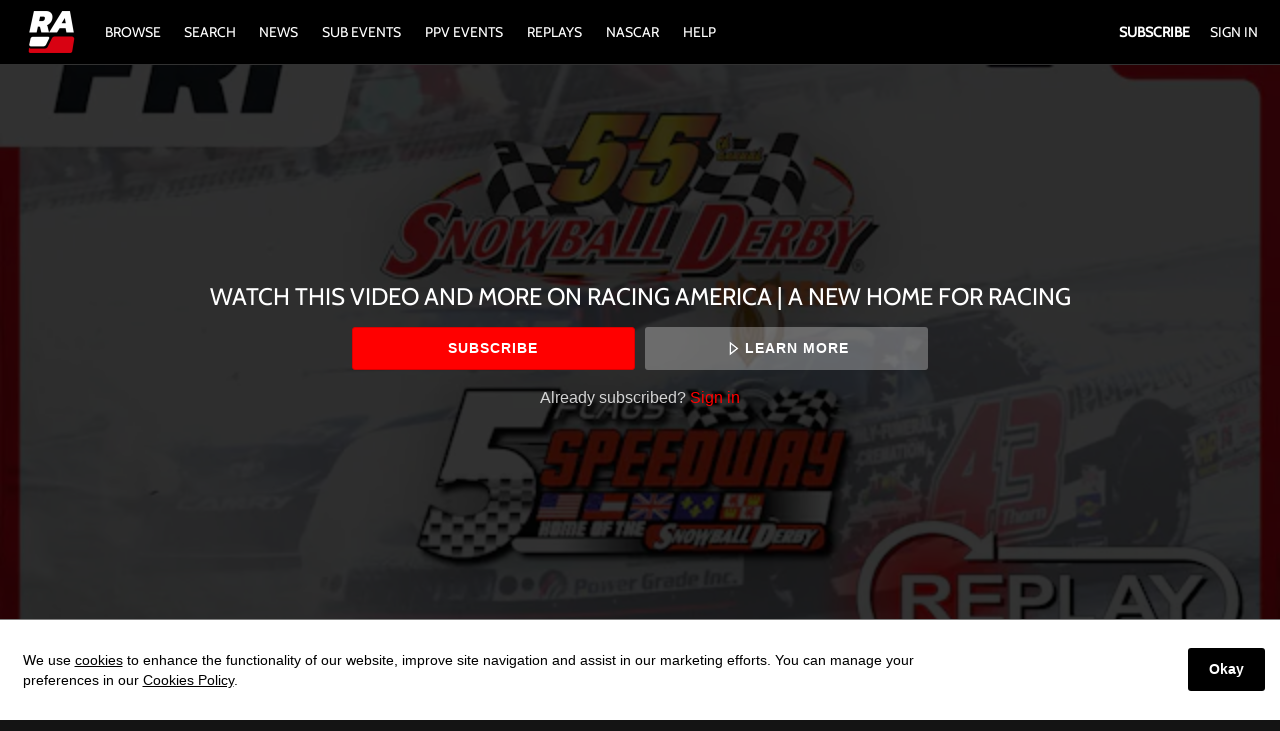

--- FILE ---
content_type: text/html; charset=utf-8
request_url: https://www.google.com/recaptcha/enterprise/anchor?ar=1&k=6LfvmnopAAAAACA1XKDZ4aLl79C20qmy7BJp9SP8&co=aHR0cHM6Ly93d3cucmFjaW5nYW1lcmljYS50djo0NDM.&hl=en&v=PoyoqOPhxBO7pBk68S4YbpHZ&size=invisible&anchor-ms=20000&execute-ms=30000&cb=5lnm2ac6q9jl
body_size: 48751
content:
<!DOCTYPE HTML><html dir="ltr" lang="en"><head><meta http-equiv="Content-Type" content="text/html; charset=UTF-8">
<meta http-equiv="X-UA-Compatible" content="IE=edge">
<title>reCAPTCHA</title>
<style type="text/css">
/* cyrillic-ext */
@font-face {
  font-family: 'Roboto';
  font-style: normal;
  font-weight: 400;
  font-stretch: 100%;
  src: url(//fonts.gstatic.com/s/roboto/v48/KFO7CnqEu92Fr1ME7kSn66aGLdTylUAMa3GUBHMdazTgWw.woff2) format('woff2');
  unicode-range: U+0460-052F, U+1C80-1C8A, U+20B4, U+2DE0-2DFF, U+A640-A69F, U+FE2E-FE2F;
}
/* cyrillic */
@font-face {
  font-family: 'Roboto';
  font-style: normal;
  font-weight: 400;
  font-stretch: 100%;
  src: url(//fonts.gstatic.com/s/roboto/v48/KFO7CnqEu92Fr1ME7kSn66aGLdTylUAMa3iUBHMdazTgWw.woff2) format('woff2');
  unicode-range: U+0301, U+0400-045F, U+0490-0491, U+04B0-04B1, U+2116;
}
/* greek-ext */
@font-face {
  font-family: 'Roboto';
  font-style: normal;
  font-weight: 400;
  font-stretch: 100%;
  src: url(//fonts.gstatic.com/s/roboto/v48/KFO7CnqEu92Fr1ME7kSn66aGLdTylUAMa3CUBHMdazTgWw.woff2) format('woff2');
  unicode-range: U+1F00-1FFF;
}
/* greek */
@font-face {
  font-family: 'Roboto';
  font-style: normal;
  font-weight: 400;
  font-stretch: 100%;
  src: url(//fonts.gstatic.com/s/roboto/v48/KFO7CnqEu92Fr1ME7kSn66aGLdTylUAMa3-UBHMdazTgWw.woff2) format('woff2');
  unicode-range: U+0370-0377, U+037A-037F, U+0384-038A, U+038C, U+038E-03A1, U+03A3-03FF;
}
/* math */
@font-face {
  font-family: 'Roboto';
  font-style: normal;
  font-weight: 400;
  font-stretch: 100%;
  src: url(//fonts.gstatic.com/s/roboto/v48/KFO7CnqEu92Fr1ME7kSn66aGLdTylUAMawCUBHMdazTgWw.woff2) format('woff2');
  unicode-range: U+0302-0303, U+0305, U+0307-0308, U+0310, U+0312, U+0315, U+031A, U+0326-0327, U+032C, U+032F-0330, U+0332-0333, U+0338, U+033A, U+0346, U+034D, U+0391-03A1, U+03A3-03A9, U+03B1-03C9, U+03D1, U+03D5-03D6, U+03F0-03F1, U+03F4-03F5, U+2016-2017, U+2034-2038, U+203C, U+2040, U+2043, U+2047, U+2050, U+2057, U+205F, U+2070-2071, U+2074-208E, U+2090-209C, U+20D0-20DC, U+20E1, U+20E5-20EF, U+2100-2112, U+2114-2115, U+2117-2121, U+2123-214F, U+2190, U+2192, U+2194-21AE, U+21B0-21E5, U+21F1-21F2, U+21F4-2211, U+2213-2214, U+2216-22FF, U+2308-230B, U+2310, U+2319, U+231C-2321, U+2336-237A, U+237C, U+2395, U+239B-23B7, U+23D0, U+23DC-23E1, U+2474-2475, U+25AF, U+25B3, U+25B7, U+25BD, U+25C1, U+25CA, U+25CC, U+25FB, U+266D-266F, U+27C0-27FF, U+2900-2AFF, U+2B0E-2B11, U+2B30-2B4C, U+2BFE, U+3030, U+FF5B, U+FF5D, U+1D400-1D7FF, U+1EE00-1EEFF;
}
/* symbols */
@font-face {
  font-family: 'Roboto';
  font-style: normal;
  font-weight: 400;
  font-stretch: 100%;
  src: url(//fonts.gstatic.com/s/roboto/v48/KFO7CnqEu92Fr1ME7kSn66aGLdTylUAMaxKUBHMdazTgWw.woff2) format('woff2');
  unicode-range: U+0001-000C, U+000E-001F, U+007F-009F, U+20DD-20E0, U+20E2-20E4, U+2150-218F, U+2190, U+2192, U+2194-2199, U+21AF, U+21E6-21F0, U+21F3, U+2218-2219, U+2299, U+22C4-22C6, U+2300-243F, U+2440-244A, U+2460-24FF, U+25A0-27BF, U+2800-28FF, U+2921-2922, U+2981, U+29BF, U+29EB, U+2B00-2BFF, U+4DC0-4DFF, U+FFF9-FFFB, U+10140-1018E, U+10190-1019C, U+101A0, U+101D0-101FD, U+102E0-102FB, U+10E60-10E7E, U+1D2C0-1D2D3, U+1D2E0-1D37F, U+1F000-1F0FF, U+1F100-1F1AD, U+1F1E6-1F1FF, U+1F30D-1F30F, U+1F315, U+1F31C, U+1F31E, U+1F320-1F32C, U+1F336, U+1F378, U+1F37D, U+1F382, U+1F393-1F39F, U+1F3A7-1F3A8, U+1F3AC-1F3AF, U+1F3C2, U+1F3C4-1F3C6, U+1F3CA-1F3CE, U+1F3D4-1F3E0, U+1F3ED, U+1F3F1-1F3F3, U+1F3F5-1F3F7, U+1F408, U+1F415, U+1F41F, U+1F426, U+1F43F, U+1F441-1F442, U+1F444, U+1F446-1F449, U+1F44C-1F44E, U+1F453, U+1F46A, U+1F47D, U+1F4A3, U+1F4B0, U+1F4B3, U+1F4B9, U+1F4BB, U+1F4BF, U+1F4C8-1F4CB, U+1F4D6, U+1F4DA, U+1F4DF, U+1F4E3-1F4E6, U+1F4EA-1F4ED, U+1F4F7, U+1F4F9-1F4FB, U+1F4FD-1F4FE, U+1F503, U+1F507-1F50B, U+1F50D, U+1F512-1F513, U+1F53E-1F54A, U+1F54F-1F5FA, U+1F610, U+1F650-1F67F, U+1F687, U+1F68D, U+1F691, U+1F694, U+1F698, U+1F6AD, U+1F6B2, U+1F6B9-1F6BA, U+1F6BC, U+1F6C6-1F6CF, U+1F6D3-1F6D7, U+1F6E0-1F6EA, U+1F6F0-1F6F3, U+1F6F7-1F6FC, U+1F700-1F7FF, U+1F800-1F80B, U+1F810-1F847, U+1F850-1F859, U+1F860-1F887, U+1F890-1F8AD, U+1F8B0-1F8BB, U+1F8C0-1F8C1, U+1F900-1F90B, U+1F93B, U+1F946, U+1F984, U+1F996, U+1F9E9, U+1FA00-1FA6F, U+1FA70-1FA7C, U+1FA80-1FA89, U+1FA8F-1FAC6, U+1FACE-1FADC, U+1FADF-1FAE9, U+1FAF0-1FAF8, U+1FB00-1FBFF;
}
/* vietnamese */
@font-face {
  font-family: 'Roboto';
  font-style: normal;
  font-weight: 400;
  font-stretch: 100%;
  src: url(//fonts.gstatic.com/s/roboto/v48/KFO7CnqEu92Fr1ME7kSn66aGLdTylUAMa3OUBHMdazTgWw.woff2) format('woff2');
  unicode-range: U+0102-0103, U+0110-0111, U+0128-0129, U+0168-0169, U+01A0-01A1, U+01AF-01B0, U+0300-0301, U+0303-0304, U+0308-0309, U+0323, U+0329, U+1EA0-1EF9, U+20AB;
}
/* latin-ext */
@font-face {
  font-family: 'Roboto';
  font-style: normal;
  font-weight: 400;
  font-stretch: 100%;
  src: url(//fonts.gstatic.com/s/roboto/v48/KFO7CnqEu92Fr1ME7kSn66aGLdTylUAMa3KUBHMdazTgWw.woff2) format('woff2');
  unicode-range: U+0100-02BA, U+02BD-02C5, U+02C7-02CC, U+02CE-02D7, U+02DD-02FF, U+0304, U+0308, U+0329, U+1D00-1DBF, U+1E00-1E9F, U+1EF2-1EFF, U+2020, U+20A0-20AB, U+20AD-20C0, U+2113, U+2C60-2C7F, U+A720-A7FF;
}
/* latin */
@font-face {
  font-family: 'Roboto';
  font-style: normal;
  font-weight: 400;
  font-stretch: 100%;
  src: url(//fonts.gstatic.com/s/roboto/v48/KFO7CnqEu92Fr1ME7kSn66aGLdTylUAMa3yUBHMdazQ.woff2) format('woff2');
  unicode-range: U+0000-00FF, U+0131, U+0152-0153, U+02BB-02BC, U+02C6, U+02DA, U+02DC, U+0304, U+0308, U+0329, U+2000-206F, U+20AC, U+2122, U+2191, U+2193, U+2212, U+2215, U+FEFF, U+FFFD;
}
/* cyrillic-ext */
@font-face {
  font-family: 'Roboto';
  font-style: normal;
  font-weight: 500;
  font-stretch: 100%;
  src: url(//fonts.gstatic.com/s/roboto/v48/KFO7CnqEu92Fr1ME7kSn66aGLdTylUAMa3GUBHMdazTgWw.woff2) format('woff2');
  unicode-range: U+0460-052F, U+1C80-1C8A, U+20B4, U+2DE0-2DFF, U+A640-A69F, U+FE2E-FE2F;
}
/* cyrillic */
@font-face {
  font-family: 'Roboto';
  font-style: normal;
  font-weight: 500;
  font-stretch: 100%;
  src: url(//fonts.gstatic.com/s/roboto/v48/KFO7CnqEu92Fr1ME7kSn66aGLdTylUAMa3iUBHMdazTgWw.woff2) format('woff2');
  unicode-range: U+0301, U+0400-045F, U+0490-0491, U+04B0-04B1, U+2116;
}
/* greek-ext */
@font-face {
  font-family: 'Roboto';
  font-style: normal;
  font-weight: 500;
  font-stretch: 100%;
  src: url(//fonts.gstatic.com/s/roboto/v48/KFO7CnqEu92Fr1ME7kSn66aGLdTylUAMa3CUBHMdazTgWw.woff2) format('woff2');
  unicode-range: U+1F00-1FFF;
}
/* greek */
@font-face {
  font-family: 'Roboto';
  font-style: normal;
  font-weight: 500;
  font-stretch: 100%;
  src: url(//fonts.gstatic.com/s/roboto/v48/KFO7CnqEu92Fr1ME7kSn66aGLdTylUAMa3-UBHMdazTgWw.woff2) format('woff2');
  unicode-range: U+0370-0377, U+037A-037F, U+0384-038A, U+038C, U+038E-03A1, U+03A3-03FF;
}
/* math */
@font-face {
  font-family: 'Roboto';
  font-style: normal;
  font-weight: 500;
  font-stretch: 100%;
  src: url(//fonts.gstatic.com/s/roboto/v48/KFO7CnqEu92Fr1ME7kSn66aGLdTylUAMawCUBHMdazTgWw.woff2) format('woff2');
  unicode-range: U+0302-0303, U+0305, U+0307-0308, U+0310, U+0312, U+0315, U+031A, U+0326-0327, U+032C, U+032F-0330, U+0332-0333, U+0338, U+033A, U+0346, U+034D, U+0391-03A1, U+03A3-03A9, U+03B1-03C9, U+03D1, U+03D5-03D6, U+03F0-03F1, U+03F4-03F5, U+2016-2017, U+2034-2038, U+203C, U+2040, U+2043, U+2047, U+2050, U+2057, U+205F, U+2070-2071, U+2074-208E, U+2090-209C, U+20D0-20DC, U+20E1, U+20E5-20EF, U+2100-2112, U+2114-2115, U+2117-2121, U+2123-214F, U+2190, U+2192, U+2194-21AE, U+21B0-21E5, U+21F1-21F2, U+21F4-2211, U+2213-2214, U+2216-22FF, U+2308-230B, U+2310, U+2319, U+231C-2321, U+2336-237A, U+237C, U+2395, U+239B-23B7, U+23D0, U+23DC-23E1, U+2474-2475, U+25AF, U+25B3, U+25B7, U+25BD, U+25C1, U+25CA, U+25CC, U+25FB, U+266D-266F, U+27C0-27FF, U+2900-2AFF, U+2B0E-2B11, U+2B30-2B4C, U+2BFE, U+3030, U+FF5B, U+FF5D, U+1D400-1D7FF, U+1EE00-1EEFF;
}
/* symbols */
@font-face {
  font-family: 'Roboto';
  font-style: normal;
  font-weight: 500;
  font-stretch: 100%;
  src: url(//fonts.gstatic.com/s/roboto/v48/KFO7CnqEu92Fr1ME7kSn66aGLdTylUAMaxKUBHMdazTgWw.woff2) format('woff2');
  unicode-range: U+0001-000C, U+000E-001F, U+007F-009F, U+20DD-20E0, U+20E2-20E4, U+2150-218F, U+2190, U+2192, U+2194-2199, U+21AF, U+21E6-21F0, U+21F3, U+2218-2219, U+2299, U+22C4-22C6, U+2300-243F, U+2440-244A, U+2460-24FF, U+25A0-27BF, U+2800-28FF, U+2921-2922, U+2981, U+29BF, U+29EB, U+2B00-2BFF, U+4DC0-4DFF, U+FFF9-FFFB, U+10140-1018E, U+10190-1019C, U+101A0, U+101D0-101FD, U+102E0-102FB, U+10E60-10E7E, U+1D2C0-1D2D3, U+1D2E0-1D37F, U+1F000-1F0FF, U+1F100-1F1AD, U+1F1E6-1F1FF, U+1F30D-1F30F, U+1F315, U+1F31C, U+1F31E, U+1F320-1F32C, U+1F336, U+1F378, U+1F37D, U+1F382, U+1F393-1F39F, U+1F3A7-1F3A8, U+1F3AC-1F3AF, U+1F3C2, U+1F3C4-1F3C6, U+1F3CA-1F3CE, U+1F3D4-1F3E0, U+1F3ED, U+1F3F1-1F3F3, U+1F3F5-1F3F7, U+1F408, U+1F415, U+1F41F, U+1F426, U+1F43F, U+1F441-1F442, U+1F444, U+1F446-1F449, U+1F44C-1F44E, U+1F453, U+1F46A, U+1F47D, U+1F4A3, U+1F4B0, U+1F4B3, U+1F4B9, U+1F4BB, U+1F4BF, U+1F4C8-1F4CB, U+1F4D6, U+1F4DA, U+1F4DF, U+1F4E3-1F4E6, U+1F4EA-1F4ED, U+1F4F7, U+1F4F9-1F4FB, U+1F4FD-1F4FE, U+1F503, U+1F507-1F50B, U+1F50D, U+1F512-1F513, U+1F53E-1F54A, U+1F54F-1F5FA, U+1F610, U+1F650-1F67F, U+1F687, U+1F68D, U+1F691, U+1F694, U+1F698, U+1F6AD, U+1F6B2, U+1F6B9-1F6BA, U+1F6BC, U+1F6C6-1F6CF, U+1F6D3-1F6D7, U+1F6E0-1F6EA, U+1F6F0-1F6F3, U+1F6F7-1F6FC, U+1F700-1F7FF, U+1F800-1F80B, U+1F810-1F847, U+1F850-1F859, U+1F860-1F887, U+1F890-1F8AD, U+1F8B0-1F8BB, U+1F8C0-1F8C1, U+1F900-1F90B, U+1F93B, U+1F946, U+1F984, U+1F996, U+1F9E9, U+1FA00-1FA6F, U+1FA70-1FA7C, U+1FA80-1FA89, U+1FA8F-1FAC6, U+1FACE-1FADC, U+1FADF-1FAE9, U+1FAF0-1FAF8, U+1FB00-1FBFF;
}
/* vietnamese */
@font-face {
  font-family: 'Roboto';
  font-style: normal;
  font-weight: 500;
  font-stretch: 100%;
  src: url(//fonts.gstatic.com/s/roboto/v48/KFO7CnqEu92Fr1ME7kSn66aGLdTylUAMa3OUBHMdazTgWw.woff2) format('woff2');
  unicode-range: U+0102-0103, U+0110-0111, U+0128-0129, U+0168-0169, U+01A0-01A1, U+01AF-01B0, U+0300-0301, U+0303-0304, U+0308-0309, U+0323, U+0329, U+1EA0-1EF9, U+20AB;
}
/* latin-ext */
@font-face {
  font-family: 'Roboto';
  font-style: normal;
  font-weight: 500;
  font-stretch: 100%;
  src: url(//fonts.gstatic.com/s/roboto/v48/KFO7CnqEu92Fr1ME7kSn66aGLdTylUAMa3KUBHMdazTgWw.woff2) format('woff2');
  unicode-range: U+0100-02BA, U+02BD-02C5, U+02C7-02CC, U+02CE-02D7, U+02DD-02FF, U+0304, U+0308, U+0329, U+1D00-1DBF, U+1E00-1E9F, U+1EF2-1EFF, U+2020, U+20A0-20AB, U+20AD-20C0, U+2113, U+2C60-2C7F, U+A720-A7FF;
}
/* latin */
@font-face {
  font-family: 'Roboto';
  font-style: normal;
  font-weight: 500;
  font-stretch: 100%;
  src: url(//fonts.gstatic.com/s/roboto/v48/KFO7CnqEu92Fr1ME7kSn66aGLdTylUAMa3yUBHMdazQ.woff2) format('woff2');
  unicode-range: U+0000-00FF, U+0131, U+0152-0153, U+02BB-02BC, U+02C6, U+02DA, U+02DC, U+0304, U+0308, U+0329, U+2000-206F, U+20AC, U+2122, U+2191, U+2193, U+2212, U+2215, U+FEFF, U+FFFD;
}
/* cyrillic-ext */
@font-face {
  font-family: 'Roboto';
  font-style: normal;
  font-weight: 900;
  font-stretch: 100%;
  src: url(//fonts.gstatic.com/s/roboto/v48/KFO7CnqEu92Fr1ME7kSn66aGLdTylUAMa3GUBHMdazTgWw.woff2) format('woff2');
  unicode-range: U+0460-052F, U+1C80-1C8A, U+20B4, U+2DE0-2DFF, U+A640-A69F, U+FE2E-FE2F;
}
/* cyrillic */
@font-face {
  font-family: 'Roboto';
  font-style: normal;
  font-weight: 900;
  font-stretch: 100%;
  src: url(//fonts.gstatic.com/s/roboto/v48/KFO7CnqEu92Fr1ME7kSn66aGLdTylUAMa3iUBHMdazTgWw.woff2) format('woff2');
  unicode-range: U+0301, U+0400-045F, U+0490-0491, U+04B0-04B1, U+2116;
}
/* greek-ext */
@font-face {
  font-family: 'Roboto';
  font-style: normal;
  font-weight: 900;
  font-stretch: 100%;
  src: url(//fonts.gstatic.com/s/roboto/v48/KFO7CnqEu92Fr1ME7kSn66aGLdTylUAMa3CUBHMdazTgWw.woff2) format('woff2');
  unicode-range: U+1F00-1FFF;
}
/* greek */
@font-face {
  font-family: 'Roboto';
  font-style: normal;
  font-weight: 900;
  font-stretch: 100%;
  src: url(//fonts.gstatic.com/s/roboto/v48/KFO7CnqEu92Fr1ME7kSn66aGLdTylUAMa3-UBHMdazTgWw.woff2) format('woff2');
  unicode-range: U+0370-0377, U+037A-037F, U+0384-038A, U+038C, U+038E-03A1, U+03A3-03FF;
}
/* math */
@font-face {
  font-family: 'Roboto';
  font-style: normal;
  font-weight: 900;
  font-stretch: 100%;
  src: url(//fonts.gstatic.com/s/roboto/v48/KFO7CnqEu92Fr1ME7kSn66aGLdTylUAMawCUBHMdazTgWw.woff2) format('woff2');
  unicode-range: U+0302-0303, U+0305, U+0307-0308, U+0310, U+0312, U+0315, U+031A, U+0326-0327, U+032C, U+032F-0330, U+0332-0333, U+0338, U+033A, U+0346, U+034D, U+0391-03A1, U+03A3-03A9, U+03B1-03C9, U+03D1, U+03D5-03D6, U+03F0-03F1, U+03F4-03F5, U+2016-2017, U+2034-2038, U+203C, U+2040, U+2043, U+2047, U+2050, U+2057, U+205F, U+2070-2071, U+2074-208E, U+2090-209C, U+20D0-20DC, U+20E1, U+20E5-20EF, U+2100-2112, U+2114-2115, U+2117-2121, U+2123-214F, U+2190, U+2192, U+2194-21AE, U+21B0-21E5, U+21F1-21F2, U+21F4-2211, U+2213-2214, U+2216-22FF, U+2308-230B, U+2310, U+2319, U+231C-2321, U+2336-237A, U+237C, U+2395, U+239B-23B7, U+23D0, U+23DC-23E1, U+2474-2475, U+25AF, U+25B3, U+25B7, U+25BD, U+25C1, U+25CA, U+25CC, U+25FB, U+266D-266F, U+27C0-27FF, U+2900-2AFF, U+2B0E-2B11, U+2B30-2B4C, U+2BFE, U+3030, U+FF5B, U+FF5D, U+1D400-1D7FF, U+1EE00-1EEFF;
}
/* symbols */
@font-face {
  font-family: 'Roboto';
  font-style: normal;
  font-weight: 900;
  font-stretch: 100%;
  src: url(//fonts.gstatic.com/s/roboto/v48/KFO7CnqEu92Fr1ME7kSn66aGLdTylUAMaxKUBHMdazTgWw.woff2) format('woff2');
  unicode-range: U+0001-000C, U+000E-001F, U+007F-009F, U+20DD-20E0, U+20E2-20E4, U+2150-218F, U+2190, U+2192, U+2194-2199, U+21AF, U+21E6-21F0, U+21F3, U+2218-2219, U+2299, U+22C4-22C6, U+2300-243F, U+2440-244A, U+2460-24FF, U+25A0-27BF, U+2800-28FF, U+2921-2922, U+2981, U+29BF, U+29EB, U+2B00-2BFF, U+4DC0-4DFF, U+FFF9-FFFB, U+10140-1018E, U+10190-1019C, U+101A0, U+101D0-101FD, U+102E0-102FB, U+10E60-10E7E, U+1D2C0-1D2D3, U+1D2E0-1D37F, U+1F000-1F0FF, U+1F100-1F1AD, U+1F1E6-1F1FF, U+1F30D-1F30F, U+1F315, U+1F31C, U+1F31E, U+1F320-1F32C, U+1F336, U+1F378, U+1F37D, U+1F382, U+1F393-1F39F, U+1F3A7-1F3A8, U+1F3AC-1F3AF, U+1F3C2, U+1F3C4-1F3C6, U+1F3CA-1F3CE, U+1F3D4-1F3E0, U+1F3ED, U+1F3F1-1F3F3, U+1F3F5-1F3F7, U+1F408, U+1F415, U+1F41F, U+1F426, U+1F43F, U+1F441-1F442, U+1F444, U+1F446-1F449, U+1F44C-1F44E, U+1F453, U+1F46A, U+1F47D, U+1F4A3, U+1F4B0, U+1F4B3, U+1F4B9, U+1F4BB, U+1F4BF, U+1F4C8-1F4CB, U+1F4D6, U+1F4DA, U+1F4DF, U+1F4E3-1F4E6, U+1F4EA-1F4ED, U+1F4F7, U+1F4F9-1F4FB, U+1F4FD-1F4FE, U+1F503, U+1F507-1F50B, U+1F50D, U+1F512-1F513, U+1F53E-1F54A, U+1F54F-1F5FA, U+1F610, U+1F650-1F67F, U+1F687, U+1F68D, U+1F691, U+1F694, U+1F698, U+1F6AD, U+1F6B2, U+1F6B9-1F6BA, U+1F6BC, U+1F6C6-1F6CF, U+1F6D3-1F6D7, U+1F6E0-1F6EA, U+1F6F0-1F6F3, U+1F6F7-1F6FC, U+1F700-1F7FF, U+1F800-1F80B, U+1F810-1F847, U+1F850-1F859, U+1F860-1F887, U+1F890-1F8AD, U+1F8B0-1F8BB, U+1F8C0-1F8C1, U+1F900-1F90B, U+1F93B, U+1F946, U+1F984, U+1F996, U+1F9E9, U+1FA00-1FA6F, U+1FA70-1FA7C, U+1FA80-1FA89, U+1FA8F-1FAC6, U+1FACE-1FADC, U+1FADF-1FAE9, U+1FAF0-1FAF8, U+1FB00-1FBFF;
}
/* vietnamese */
@font-face {
  font-family: 'Roboto';
  font-style: normal;
  font-weight: 900;
  font-stretch: 100%;
  src: url(//fonts.gstatic.com/s/roboto/v48/KFO7CnqEu92Fr1ME7kSn66aGLdTylUAMa3OUBHMdazTgWw.woff2) format('woff2');
  unicode-range: U+0102-0103, U+0110-0111, U+0128-0129, U+0168-0169, U+01A0-01A1, U+01AF-01B0, U+0300-0301, U+0303-0304, U+0308-0309, U+0323, U+0329, U+1EA0-1EF9, U+20AB;
}
/* latin-ext */
@font-face {
  font-family: 'Roboto';
  font-style: normal;
  font-weight: 900;
  font-stretch: 100%;
  src: url(//fonts.gstatic.com/s/roboto/v48/KFO7CnqEu92Fr1ME7kSn66aGLdTylUAMa3KUBHMdazTgWw.woff2) format('woff2');
  unicode-range: U+0100-02BA, U+02BD-02C5, U+02C7-02CC, U+02CE-02D7, U+02DD-02FF, U+0304, U+0308, U+0329, U+1D00-1DBF, U+1E00-1E9F, U+1EF2-1EFF, U+2020, U+20A0-20AB, U+20AD-20C0, U+2113, U+2C60-2C7F, U+A720-A7FF;
}
/* latin */
@font-face {
  font-family: 'Roboto';
  font-style: normal;
  font-weight: 900;
  font-stretch: 100%;
  src: url(//fonts.gstatic.com/s/roboto/v48/KFO7CnqEu92Fr1ME7kSn66aGLdTylUAMa3yUBHMdazQ.woff2) format('woff2');
  unicode-range: U+0000-00FF, U+0131, U+0152-0153, U+02BB-02BC, U+02C6, U+02DA, U+02DC, U+0304, U+0308, U+0329, U+2000-206F, U+20AC, U+2122, U+2191, U+2193, U+2212, U+2215, U+FEFF, U+FFFD;
}

</style>
<link rel="stylesheet" type="text/css" href="https://www.gstatic.com/recaptcha/releases/PoyoqOPhxBO7pBk68S4YbpHZ/styles__ltr.css">
<script nonce="JI4TDBRr1B35b2Y54O3XaQ" type="text/javascript">window['__recaptcha_api'] = 'https://www.google.com/recaptcha/enterprise/';</script>
<script type="text/javascript" src="https://www.gstatic.com/recaptcha/releases/PoyoqOPhxBO7pBk68S4YbpHZ/recaptcha__en.js" nonce="JI4TDBRr1B35b2Y54O3XaQ">
      
    </script></head>
<body><div id="rc-anchor-alert" class="rc-anchor-alert"></div>
<input type="hidden" id="recaptcha-token" value="[base64]">
<script type="text/javascript" nonce="JI4TDBRr1B35b2Y54O3XaQ">
      recaptcha.anchor.Main.init("[\x22ainput\x22,[\x22bgdata\x22,\x22\x22,\[base64]/[base64]/[base64]/[base64]/cjw8ejpyPj4+eil9Y2F0Y2gobCl7dGhyb3cgbDt9fSxIPWZ1bmN0aW9uKHcsdCx6KXtpZih3PT0xOTR8fHc9PTIwOCl0LnZbd10/dC52W3ddLmNvbmNhdCh6KTp0LnZbd109b2Yoeix0KTtlbHNle2lmKHQuYkImJnchPTMxNylyZXR1cm47dz09NjZ8fHc9PTEyMnx8dz09NDcwfHx3PT00NHx8dz09NDE2fHx3PT0zOTd8fHc9PTQyMXx8dz09Njh8fHc9PTcwfHx3PT0xODQ/[base64]/[base64]/[base64]/bmV3IGRbVl0oSlswXSk6cD09Mj9uZXcgZFtWXShKWzBdLEpbMV0pOnA9PTM/bmV3IGRbVl0oSlswXSxKWzFdLEpbMl0pOnA9PTQ/[base64]/[base64]/[base64]/[base64]\x22,\[base64]\\u003d\x22,\x22J8K3HDcrY3szHzsxwrDCi3TDqg/CvcO2w6EvwoAMw6zDisK2w5dsRMO3woHDu8OEMDTCnmbDncKlwqA8wo4kw4Q/L3TCtWBaw40Ofz/CmMOpEsOIcnnCulkiIMOawqoBdW89HcODw4bCoTUvwobDocK8w4vDjMOxHRtWUsK4wrzCssO6Tj/Cg8Odw6nChCfChsOiwqHCtsKVwphVPg/ClsKGUcOYQCLCq8K2wonClj8RwpnDl1wrwqrCswwUwoXCoMKlwpJmw6QVwp/Ds8KdSsOpwp3Dqidow6sqwr9ww5LDqcKtw7M9w7JjL8OwJCzDnHXDosOow7YBw7gQw50Cw4ofSixFA8K6CMKbwpU9Gl7DpyTDicOVQ0QPEsK+ImZmw4sUw4HDicOqw6/CqcK0BMK8dMOKX1LDvcK2J8KKw5jCncOSIcOlwqXCl37Dk2/DrQ/DkCo5KcKYB8O1XwfDgcKLGkwbw4zCgwTCjmkywq/DvMKcw64Kwq3CuMOyKcKKNMKXOMOGwrMXKz7CqVZ9Yg7CssOsahE7L8KDwosywrMlQcObw4pXw71rwrhTVcOEAcK8w7NtfzZuw59XwoHCucO9S8OjZT7CnsOUw5d1w7/[base64]/Dtk3DmWnDpcOfwq/Cpz9YJMKJwqfCgi3CoHfCqsK+wrLDmsOKVnNrMEvDokUbQRVEI8OAwrDCq3hGQ1ZzejHCvcKcccO5fMOWC8KMP8OjwpVQKgXDg8O0HVTDj8KVw5gCCsOvw5d4wpXCpndKwo3DkFU4EsO+bsOdccOgWlfCvFXDpyt8wr/DuR/Cm18yFX3Du8K2OcOgWy/DrFZQKcKVwqBWMgnClAZLw5p3w6DCncO5wqlpXWzCkB/[base64]/[base64]/Cq3rCucOgPVPCoWNkw4ETwqPCk8K0wp/Cg8KnbjjCgnnCncKiw4zCg8OLYsOVw44HwqjCv8KSFGAOYR8oLsKnwqXCnVvCkB7CqzYjwrp4wp7CvsOQPcKjLjfDnn45RMOPwqvChUxGdC9nwrHCpU9nw6VlZ1jDkx/CrlQDDcKqw7bDhsKYwr4VKnbDlsO3wqzCqsKwEsOYYsOKcMK/w6/Cl0bDhGPDh8OxOsKrHibCtw9GIMOmwoUhPsOmw7RuJcKdw6F4wqV8D8OewqDDpcKzBiBpw77DjsK+BgHDr23CkMO4JwPDqBlkB1JQw4nCnUfDriDDrB8iAmfDvgbCrHR8UBoVw4bDgcO2QkbDrG5ZDCJyK8OtwqXDq0s/w6sfw4MZw6kNwoTCg8KiGArDlcK/wrs6wq3Dn146w4NRCUwEZmDCn0fConE7w71wcMOPIBoCw6/CqcKMw5DDqQNbWcO7w7VnEVQhwofDp8OtwqnDp8OTw5/CgMO+w5vDmMK+cmg/wpXCm2hLDArCv8OIEMK7woTCisKnwr0SwpTDvMKxwrPCpMK2PGXCjwdVw4vCk0vCl1PDvcOLw74aTcKqWsKbGkXCmxIXw77ClsOhw6FQw6TDk8ONwqjDlU9UBcKTwrLCicKYw41+H8OEAWjCr8OoEX/CiMKidcOle2MnB2VWw7tjQD9VEcK+QsO1wqXCtcKtw71WRMKJf8OjCGNtd8KVw7zDsAbDl2HCrWfCnmdvGcKMa8OQw5lAw4Anwq83NSbCgsKmRgrDhsKZScKhw4EQw71tG8KVw6nCl8OJw4jDvl7Dj8OIw6LCpMKtVE/[base64]/CtjYMwrHDqMO3RDx9w4h8IGfCmcOPw4rDhDrDmBXCvzjCnsOLwq1Dw5Asw6TDqljCq8KVdMKzwo4QelFOw6AzwpB0S1ldMsOfw4IDwqnCvyk+wp/[base64]/FmvCh8OoNkUjZnwNRsKtwqnDrTnCjcK1w4nDmlHDq8OsRg/DtRVqwo17w7ZTwq7Cu8K+wq0UEsKnfTfCpWzCrwbClUPDn007wpzDj8KMOHEIw70KP8OWwp4uVcOPaV5+dsOIJcO9bMOQw4XDnz7ConhtEMOKYkvCl8KcwoPDsnA4wpViHMOaAsOcw5nDoyd8w5PDiHFfw6LCisKawqjDhcOUw63ChV/DhhUEw7PCuSzDoMK9Gh1Cw4zDhMKafSXCicOdwoYQUk7CvWHDpcKjw7HCnRUsw7DCrwzCi8OHw6gmwqY4w4rDlh0gGcO7w5vDlmoBN8OAL8KBEQzDiMKOQDTDi8K3wrcvw4MsNR/CmMODw7clb8OLw7sgPcOsSMOtEMO7LTR+w5swwrd/w7HDhU/DnAjCksOhwpfCksK8OsKSw6jCuRPDpMKYX8OBYUQ1DRIdO8KHw57CpwMYw6bCgVbCoCrCnQtpwr/[base64]/AMOIFcKnwqlCw4MiVQMKdBfDnsOjw5DDvAbCh2PDtlbDiWsjWQABVgTDt8KHTUQOw4fCi8KKwpJ1LcOFwpZ3cXfCuQMgworDg8KQwrrCv2cnYUzClX9Lw6oUF8OFwrfCtQfDqMOKw6EbwrI/w7FJw7VdwpDDvMODwqLCgMO0LsKjw5Fqw4HCvDwidcO9DsKjw5fDhsKBwp3DsMKlYsKbw7DCknkTw6c8wp5XZUzDq37DsEZ7J2lVwohTIsKkK8KGw6sVFMOUKcKIfAARwq3Ct8KjwoHCkxHDmDLCiVJTw5gNwqhRwq/CgydYwpnDhQgpFsOGwp92wpXDtsOAw6Ayw5F+DcKtA2/DhGkKN8K+c2AswqDCocK8e8OOASE2w6sFO8KJdcKkwrFLwqTCqcOYYxIfw7YYwobCowvCvMKgdsOiHRzDrsO1wpx1w6QfwrDDq2XDnGh/[base64]/w53DpsOJwq0nw4Fnw4LCr8O5SCvCljXCnMOmUGdRwq5HMTfDhMK3KMKFwpN7w5dmw77DkcKbw5N3wqfCv8OZw4TCj1clcAvCn8OIw6TDgWJbw7ArwpfCllN6wprCs3LDh8Kkw7Jfw5DDqcOiwpswYcOYI8O7wo/[base64]/Cs8KKK8Kcwog9TSEUTcKkPMKdw5rCp8Kjw7dDXsKyesOuwrkWw6vDucODQ2nDkx8EwoRJN3N/w4zDvQzCg8OJaXNCwqs6SV7DgcO+w7/CjcOXwrHDhMKQwpTDlnU3wrDCni7CjMKkw5NFSQ/DjcOswqXCicKdwq99wpfDozg4cEXCmxPCvEh9ZzrDgXkywpHChiQyMcOdPH1NQMKhwonClsOAw6/[base64]/CrlMrwqnDhsK7wos9wq/DpMOAw7w/FA/DqcOow7UnwolmwpbCnClIw7s0wpbDjQRdwrZaLH3CtcKEw5ksAHcBwo/[base64]/DiErDgcOkT8OEw4EzfUhnwrA9HDlEw5TCn8K3w7vDksKewq3DgMKEwrhKXcO4w4HCqsO0w7A/Ei7Dp30QLn49woUcwpFYwqPCkV7DvSE1CBLDm8KYSgrDkTXDmsOtGx/[base64]/Dv1cEwo4Ta8KCwqJXcV7DrMK7Hk4Ww7LCs1g+wrrDmVfCjEnDmx3Cr3pzwpHDuMKkwrvCsMOFwoMMesOra8OtHsOCDGXCtMOkGixgw5fDvmQ/w7lAMX5fNkARwqHCkMKAwrrCp8Oowr4Nw4omTj83wrVXewnCncOlw5LDm8OOw7LDsh/[base64]/[base64]/[base64]/[base64]/Cm8KWFcOLwpHCrVfDliRVwogYwr0zw6k3MMKEH8KNw7c4HWbDqWzDuknCm8O8cARhUBIgw5jDrBJCKsOewoZawrpEwojDgFvCsMO0E8KEGsOXA8Ogw5IDwpgsXF41bm9QwplMw54cw4w5bizDkMKpdMO/w5lcwpPDi8K0w63CrGlNwqHCgcKdPcKkwpfCkMKICnTCtWfDmMKnwqPDksKEYMKFIRfDqMKTwqrDmV/CvsOTa03Do8KrShwdw4oxw6vDq0PDt3PDmMKpw5QfJ3nDvVPDv8KNOMOeW8OHZMOxQyjDj1JswrxvO8OEGTJ/cCRYwo7CusK2KnbDncOOw7/DicOscQY/[base64]/Ci3o8LGLDjMOaTMKqwrBIKGTCi8K/DWcTwocEIDADNlwBw4rCmsOIwplzwpjCt8OoM8OlLsKLBiPCjMKxD8OlO8O0w5BYdgXCq8ODNMOrIsKQwoJSKylUwp7DnncNPsO8wq7DqsKFwrQ1w4nCrjM4Ij1McMKQIsKaw4dLwpJzP8OsQlN/[base64]/CvhsvZcKuU8O3YcK9D8OZUcKSJ8KMwqjCnTHDlHXDsMK3SXjCiGLCvcKIX8KkwrjDkMOHw7Zjw7LCrWUDHHDCr8KKw5bDgxTDs8KzwpJDOcOhDcOIeMKtw5NSw6nDt0PDjUPDoFPDhALDhQ/[base64]/CmjvDhWvDr8Kww7/DmwzCosOIwp3Dv3LCpcOtU8KIBwHChmvChGbDpMOACANFw5HDncKvw6gGeA9fw4nDn2nDhMODWSDCvsO+w4DCosKAwqnCqsKrwrEKwofChETChQnCmnbDi8KMDhDDgsKPDMOdTsOeMQpgwofCsh7Cgx0vwp/[base64]/Dpz3CpmbDssO+wrFrwrNpwrwQR8KYbsOswrtQAyMIOFHDtHRBYcOaw5NgwrDCtcOHZcKTwoPCvMOcwo3ClsOQJ8KHwrMMVcOHwoHCgcOhwr7DqcK4w6Y2EMOdRsOEw5PDg8OLw5ZBw4/[base64]/w5INAcKzLTpGw63DsMK/wqHDp1ccUlVpVcKFwoHDpyECw70DDMOzwqtxccKZw7bDv20WwoYAw7AjwoAgwonCi2HCjcKeWyPDuFjDi8KGS1/[base64]/[base64]/DnMOJVQ7CrxHDncOENsKWJxfDuMKAfUs6bHJjcsOUPx04w49+fsKtw4drw5PCpH4/wqnCtMKRwobCtcK7OsKcMgYwJVABZyLDusOHGl0SLsKGcWLCgsK5w5DDjWQ8w4/Cl8OIRg9EwpwnKsK0XcK1Rj/Ct8K2wqA/Ol7DhsOVEcOvw5IxwrPDgRHDqj/DjV5IwqAww7/DjcO6wrdJNn/Dp8KfwoLDoAEow6/[base64]/[base64]/CvcK3wpRgRkPDpw/DlXnDuzbDlcO8woJzwp7Cj2BRFcK8cSvDqgxLMS/CnwnCqsOJw4nCuMO/wp7DgS/[base64]/[base64]/CksK9QDEmbzQCO8OHSMKGHsKfwpFlZkbDoXPDpV3Dm8K/w5NEXkvDl8K9wrPDocO5wq/DrcKOw78gUMOADCoowr/CrcOAf0/[base64]/CqGHCrcOdw7bDhMOYdHxAwqkqwq/DmX/Cn8Klwr3DshhaJVnDmsONbkguQMKpXgIdwqbDpCDCn8KeSC/CosOiMsOUw5zCjMOpw4LDksKnwq7ChUtewr4YIcKpwpM2wrd4woTCtwbDkcO+ayHCpsOqa1vDqcOxXjhTNcOQdMKNwo7Cg8Oqw7fDuFMTNFvDnsKiwqBEworDmV3CisOuw63DpMKvwq4Yw7/DrsK4bA/Drld1Iz/DiCx6wpB1KEnDmxPCi8KwIR3Dq8KAwoY3MSZ+WsO2dsKPw73DqMOMwqXCmnASFUvCjcO+eMKCwohERWPCg8KfwrPDnTQZYTvDlMOsY8KFw5TCsyxTwrRAwpjCh8OPbcOUw6/CgkXDkx0jw63DoDwSwo3CisKTw6fDkMK8YsOhw4HDmWDClRHCpFJ0w5nDtS7Cj8KXAFojRcOYw7zDqCxHGRjChsO4DsKrwrDDqgfDvsOta8OrAWEWVMOYUcOmRygzWMO/LcKew4PClcKMwpfDqzZtw4xiw4vDoMO5J8KXcsKkHcOfGMOmcsKuw7LDojzDll3DqXxGCcKKw7rCscOTwojDhcKOUsOtwpzDs00UJBbCmSbDoz9TBcKqw7rDsy/CrVosEcKvwodfwr0scjrCtxEZd8KEwrvCqcOLw61kRcK9KcKnwqN6wqYtwo3DiMKDw5cpUlHCs8KIwokKwoE2bMOhZsKRw5fDoRMLM8OfV8KWw7XCm8OZQjwzw6/DrSDCunfCqStMImEaEDDDocO8NxotwrjDs0jCgVjDq8OkwqrDvcO3ew/DiFbDh2ZMEW7CjVPDhz3DvcOOKQ3DlcKmw6bDp1R1w5Jnw4DCpzjCu8KONsOGw5fDvsOkwozDsClaw6TDqxt4wofCrsOawpDDh1tswqLDsHnCs8KfcMKXwrXCgBIdwphWJX/[base64]/RMOiL8KtwrYBw7ZHwrPDgh7DsMK4GAxnwpnDijnCn0zCpX/DhQPDmUnCu8OwwqtZbsOWUHxrBMKqUcK6Nm5VAirCtjHDtcOow53DrypIwrhrUW4wwpVLw7RYw73CpkzCpgpBw5EDHnbCocKSwprCr8OWMwl5Z8OLDycSwoZmYsKSfcOzWMKAwoF6w4rDs8KLw4p5w71vGcKTw67CoibDjAZhwqbDmMOIGMOqwqxUBw7Clg/CvcOMPsOWHsOkEwnCtxAaLMKjw6XDpcKwwp5Sw6nCosKLecOlJF8+DMKoGTtjcnDCgsKvw6crwr7DsD/DtMKBYsO0w54Gd8Kyw4nCicKFYynDlXDCrsK9cMO9w7LCrRjDvSMqGMOCC8KWwoLDpxzDm8KewpvCgsKvwoUEJCXCgMOaMnI9OMKfw607w6QWwrHCt0pkwoc/wo/Ciw4tFF0bBTrCrsO/fMKmRClQw6ZwTcKWwoAsbsOzw6QJw57CkHEgacOZElRoZcKeVHTDlmvCt8OYNRTDrAd5wrdAc28Xw4nDpVLCukJETGwew7LDghBjwr1jwq1Nw7ZiBsK/w63DtWHDn8O3w5/Do8OHwo9ELMOzwqoyw7IMwoAFccO0P8Ovw67Dv8Kbw7XDiUDDucOlw5HDicKjw6cYUnAXwpPCo0vDkMKnUkRgQcORcRZtw6jCl8Krw6vDrAkHwq4Ww5gzwqjDpsKhW1Vrw5DClsOrQcO/wpccBy7CoMO0IiwYw4l7TsKswo3DmhfCkVfCucOOBUHDgMOxw7PDpsOWdG/DlcOgw7AaemDCpMKiwrAUwqLDk3JTTiTCgjzCksKPUB/CicKKK1R7JcOGc8KHPsOjwogHw7zCvCV3P8KpAsOzHMKmLsOmWmbCj0rCrnvDgMKPP8O0GMK2w6JRf8KNe8OHwrUZwp0eI3oTbMOnVzHClsK2wr/CucKgw6DCmsK2P8OdN8KRVcOLCcKRwr10wrfDiTDDq3gqPCrCvcOVUh7DhHFYdmPCkTJewpBPOsKLVRPCq3F/w6J0wrTCsULDg8Olwqglw4QRw6ReW2vDvMOmwo9hcVtRwrzCjTDCqcOPEsOvc8ORwo/CigxUHg57Wh/[base64]/bjHChmBSw7/Ck1QuwqArw4rCkCLDv8OuUUU+w7Ecwoo2Y8Ogwo1fw7DDjsKxCTcWVUUkZCkFARTDm8ORAVVzw4/Dl8O7w5XDisOKw7x+w6TCgsK1w6zDn8OoIWF3w6BfB8OTwo/DiTTDu8O0w4AVwqpFN8O7IcKWcG3DicKFwrPDvlQpQTg9w48YasKuw5TCisOTVktdw6ZgLMOac2/[base64]/Dh3jCqcKcwqnCrGfDh8O0TcKqYMKjHAdYwrw8DQwewpY1wpvCtcOUwqBoYVrDscOEwq/CskbCtMOwwrxQO8ObwrtTWsOyeyPDulZYwpAmbWzDsn3CpxzDtMKqOcKkC2jDqsOcwrHDk21lw4bClMO4wpfCuMO4QsKUJlZzF8KOw45dLSjCkVrCl2fDk8OpP1w6w4tPdAd8QsKlwoXDrMOtaE3CmhUsWX9dEUnDoHgYGjnDsHHDlhpmHVnCrcOtwqPDsMKOwq/[base64]/wqTDu8OUwpbDhGNMairClcOGw5bDhcOpwrnDgihqwrJHw7/[base64]/H8KJX8Klw6PCp8KowpoSJkzDgEXCkzUiWn4Dw6s4wrHCgMKzw5EybcOvw63CsyLCojTDrnXCo8K3wo1Kw4bDmcONQcOybsKLwp4Fwr8xFEvDqcOnwpPCo8KnMUTDjcKIwrnDsDc/w6Mxwq0sw4N/L3cNw6/DlMKBfQ5Lw61xURpwJMK1aMOVwrMoVDDDgcO6WifCujkOcMO1AGrDisK/LsKbC2JaeRHDq8KxZCBYw7/[base64]/SMKGw4wbwoDCpcOxw73CjwDCjcKJwrAtZcOYwq5EGMKDwoMqPsKnNcKDw4JdbMKyOMKcwpHDgmNhwrNBwoINwpUAGcO3w6VHw7lFw6xGwr/CtcOMwqJfMEDDhMKRwptUY8KAw702wooOw7TCsGTCpWFcwozDisOzw6Fow7URC8K5X8Kew4/CpQ7DhXbCim/Dp8KUfMO3Z8KhBMKzLMOsw6tbw7HCgcKXw7LChcO8w7PDtcKXYjotw45VWsOcJD3DusKcbU3Du0gxfMKoG8OYWsKrw4Nnw6Ajw51Aw5ZANnkOURvCtXcQwrLDqcKKSjTDsyjCiMOCw5ZOwoLDmBPDl8OyDsOcFg0UDMOtV8KwFR3CrmTDtnphScKkw7LDvMKgwprClA/Dm8Odw77DklzCkSRhw6clw5o1wqBMw5rDo8K/w7DDucOiwr8GRhMALnDCvMOTwrYpdMKTQ1s/wqcZw5fDl8OwwqsEwo4HwpXChMOGwoHCicO3w714Ik3DhRXCrz9qwosnw4htwpXDjloew65cWcK4DsO7wojCm1dxYMK5Y8OYwoRDwplOw5Q0wrvDrkUTw7V0IzpLMsO5X8Oawo/[base64]/Dlw3CvsK7wr3CpsKJaMONwoZ7woHDq8OowqlYw7zCisKyaMOIw6gmWcO5XAd0w6fCq8KVwqA0MmjDpEHCmRUYYn9jw4/ChsOCwp7Cs8KxCcKcw5rDjX0VOMK+wpVZwozCn8KEeBDCo8KPw6/[base64]/[base64]/[base64]/[base64]/wqgcw5/[base64]/WHTCmcOoRcKCwrfDrMO4woRaw47CjsOqXkQNw4PDusO5woBgw7rDu8Kww54MwoTCsVzDlj1vKjt7w5c+wpfCpXTCnRjDgXpSe2F7UsKAFMKmwpjCmmnCsxbCj8OmfQAldcKPWjQ/w44cfGlYwps8worCpMKAw53Du8OeDnRIw47Cq8K1w6NhLMKWOwnDn8OPw7oYwpU9dGTCgMOCJy1DdATDuCnCqgEpw6tTwoUDPMOVwrtncsOtw6YCIMKEw7VJAWslaj9sw5TDhwcRUC3DlnYkWcKTXSwveV15fx1VacOnw5XCjcK9wrZ0w78PRcKAF8Ouw7pRwp/DjcOICiIXTz/DpcONwp9PUcKNw6jCnnZcwpnDoA/CqcO0E8KHw5JMOGENdytzwp9hUCzDk8OQFMKsbMOfccKUw6vDlcOeKFZWMQzCocORbX7Cq2PChSRFw6JjIMOrwoQdw6rCn0hJw5HDvcKCwo50YsKUw4PCs0vDvMK9w5RlKgwRwpDCpcOnwpnCtBwlfTsQEUfCucK1wrLCvsOfw4BkwqMHwpnCkcOXw5BeLWPCun/DtExtVxHDlcKXIMKAO3JuwrvDomk4BCbCosOjwqwQa8KqYCx5YE1wwo4/wpfCi8OPwrPCtj8Iw5fCs8OKw6/CnAkEXgdGwrPDrU9Xwr8EH8KJXsOiRElSw7bDmMKfdRh2RSrCjMO2fCPCqsOvdjVsWwMRw5pdd2LDq8KqeMKXwqF6woPDpMKfZ2nCvW9nb3dRJMKGw6XDkFnCtsOcw4M/dRFtwoFJB8KQdMOqwpRgXUkzbMKdwrMjN11HFh/DkBzDv8OJG8OOwoY8w74iacObw5gTA8KVwocmGjfCisKddsOtwp7Dq8O8woDDkSzDmsOOwoxgP8KGC8O1QCbDnGnChsKvalbDncKKZMKnQGTCkcOlOgJsw6DCj8KzecOFFhjDpRLDjsKRwrzDoGsrLVoBwr8JwrcLw4/DoATDgcKRw6zDvSAUXAY7wp5ZECMcIyvCuMOMa8KvA25mEhrDncKGNHvDnsKTUWLDncOed8Kow5d8wqYET0jDv8KMwqDDo8OVw7vDnMK9w5zCsMObw5jCucOXSMOSXlTDjnPCp8OrRsOmw68EVidsCA/DuCh4eT7DkAklwrY+PGAIN8OcwpzCvcKiwrjDujXDjXTDnCYjbMODa8KAw5lcJlLCl1NYw6NrwoPCs2dDwqXCih3DvH0HQR/DryXDomZ5w5sneMKSMcKACVnDpMOvwrHCnsKAwqnDo8O5K8KMXMO3wq1hwpXDhcK2wqozwpzDs8KLImHCslMbw5fDiBLCk17CksKmwpcgwrfCsETCrhhaCcO1w7PCvsOyDwHCuMO1wpA8w6/CuB/CqcOaUsOzworDusKMw58vOsOoCcOPw5/[base64]/[base64]/CrybCnMKkCcOnZ1nClhROw54LEHvDlcKNdcK7JmhQTsKMFElzwqIhw5fChsOQfBPCokdMw6vDs8OLw6MLwqvDtsKJwozDmX7DlQJhwrvCp8OJwqIYNmZiw4xTw4cnw6TCiXZfVEzClyTDnwtxJCAUKsOsZ0YOwppKXSxVeAvDtnU0wpHDpsK/w445FxfCjE4JwqIHw4bCuX5bQ8K9MWtTwp5SCMOfw6s+w5zCiEcFwqrDkMOFOxXDugTDvUJrwo47LMK9w4QcwrrChsOyw4/CvhdNYMKCdcOYNW/CuibDpMOPwoxIW8K5w4sXTcO5wp1CwpV/AcKgG2nDt2rCt8OmHBQOwpIeICnCsy9Bwq7CsMOkbsK+QsOeIMKlwojCtcO3wpxHw7V3QA/DpHclVXVNwqA9EcKWw5gqwo/[base64]/CjsOsw7FBSSbCrMO6wq5zY8OEw7/Cs3vDnVV3wokXw5c5worDlEtpw5bDmVrDvcOifH0MCmovw73DpwApw5hnPCdxcABUw6tBw5fCsjrDnxXClVlXw5A2woQxw6AIccKEPRrDg07DlsKjwqNkFEtFwpfCoC8tWcODWMKfDMO2FVEqAsKSKRR7wr0BwoFoecK6woXCrsKyR8OTw6zDmyBabkjCg1TDusKkPE/[base64]/[base64]/wrbCnsO2XEM3wpZSw6LCoTbCkMK/w5FkF8K2wrIIM8Opw5VWw45WBRvDjcORJcOIccKAworDrcOQwqV2TX8mw5/CvmVYVX3CqcOwAz1EwrjDo8Kkwo01T8OhMlBLO8K/H8K4wo3CisKrUcK0wp7CtMOuZ8KgYcOnew5SwrYXaCMDZcOhJAtxbV/CrsKhw6BVKXF2O8KOw7/CvzZFDgBfVsK8w6zDmcOIwqLDmsKpO8OKw4/DhMOJCHnCgcO/w4nCm8K3w5Nfc8OdwoHCk2HDuWLDgMOaw73DumbDqW1vGEcXw7cRLsOwBMKJw4xKw4AbwpPDjsOWw4h2w67ClmQ6w7AzaMKYInHDrjddw7xQw7IoQUbDiVcgwq5MM8OVwpc5ScOEwpsfw5dtQMK6RFg+L8K1CsKGWRs1w7JQOl7CmcONVsKTw63CpirDhE/[base64]/eSFSH8OOQ2HCjXhdw7hWwqB9dVJDwpDCnMKiTld3wpt8w6N1w6rDiSTDpHPDmMK8fRjCt2DCjcOaA8KMw48UUMKpGxHDtMKEw53CmG/CsHjDtUYMwrvCmWfDgMOTR8O/QyRtPW/CsMKRwo43w68mw791w4vDpMKLLMKrNMKuw7dgaSBTTMO0aV41woEoH0kPwrYWwqw0QAceOClvwqLDtAjDuXHDg8Otw6o6w6HCtzHDgsKnZSrDpBB3w7jDvTAhQm7DgwRvwrvCpU0Dw5TDpsOPw4rCoArCsT/DmGNlN0cGw7HCqWUbw4TCoMK8wp/[base64]/w6YFwrPCrcKnwqTDhQDCp8KkITHDjlDCvV7DinrCisKEOMOSB8Oqw6TDr8KHbTfCtsO8w5gVNX3Cl8OfQ8KNNcO3PcOvKmjCthfDkgvDqXIiGlJGIWQsw4wIw7fCgwnDj8KPcmlsGSHDmMOww5gWw5p/XybCtsOrwprDnMOEw5HDnw/DocOfw4chwqbDusKKw5tvSwrDisKMYMK2OMKkU8KdPcKsacKlUQRDSUfClGHCtsOhT3jChcKjw7bCgMOVw4LDpEHCljdHw5fCgGR0RiPDoCFmw5fDoz/DtxYMbhDDjyt4T8Kcw44mOnLCnsO4MMOSwoPCjcK6wp/CksOCw7AHwqQBwpHCuCswR3wgO8KawqZOw48dwq4swqnDrcOhFMKZPsORUF0wCnMDwpZ3KMKvBMOnXMOGw7sow5Mzw4DCixFWW8OHw7vDgcOswpsEwqjDp1/DicOEZsKuA1pqcX/CsMOcw6rDsMKKwqDCkTjDnU4UwpYWQsKDwrTDphHCt8KSbcKnBjzDjsOUIkVlw6DDi8KuRn7CpD8/wovDs3s7MV98AGZIwr97YxpAw7DCkiAVcG7ChVLDscOcwqx/[base64]/CqMKFwqHDuF4vN8K/PArDoSXCs8OiPDg2woNKTsKowqnCviBGMV0ywpvCgwvDlcKBw5LCuDvChMOmKijCtnk4w6lDw7HClk/[base64]/CgMKbSjvCpMKRw7Mkw5cJwoU8eQzCscK9wo4HwrrDjjnCqmDCt8ObJcO7VCs6dGJDw7PCoAsPwp7Cr8OXwozDkWduKVTDoMO/[base64]/[base64]/[base64]/T1RQQ8O3Pio6w7kcZcKbBiLCssOlw7lzwrjCucONTcK7wqvCi0HCokVbwr/[base64]/[base64]/DhMOLMiI0w5bCj8OfHV0iw5TDmW8IesKSNV9qXTzDrMOXw6zCq8OYTsOyNB0jwppHbxTCm8Kxf2bCrMOYAcKvdjDDisKuLwgwO8O+eGvCosOOfcKowofChC5+wo/[base64]/Dn8ObJxI7NRY3JcKJw4hDwqBiMzTClz4Ow6zDn1Unw70xw7/Cnn46eF7CisOHw55ubsOyw4nDg1PCl8OxwpvDpcKmY8O3w6zCoh49wrxKAMOuw4/[base64]/Do8Oswo81dXLDtMKmcwNcZlNrwqpLEXTCl8OidcOPQWNewrxxwpFrJ8K5QcOJw5XDr8K0w6bDvA4zX8KKNVPCtkJIPCUCwrBkfXIqcMKTElpHSEBzf2dBcQQ1HMODHBNowr7Do1XDmsKEw78Uw5zDtRzDpWcreMKTwoHCvEMdUMOgPnPDhcOkwoALw4/CkXQKwpHDjcO+w7fDn8OYFMKZwprDpBdtVcOswr5rwr0NwrM+V28EQFVYL8O5wpfDkcKfTcOswrXChDV5w5rCkFkmwoRRw4E2w4sgUMO7EcOswrxKQMOEwqsYRhJ8wpkFDG5aw7ADAcOgwqTDhwjDmMKXwrTCvG3ChCPClsOvdMOOY8KLwpc/wqsAGsKIwpQPeMK3wq0ww6bDpibDtT5bbV/Dgh08QsKvwqLDj8O/cxjCqkRCw48kw4wZwrjCkVEqA3LDhcOhwqcvwpjCosKKw7dgV1BPwoLDl8OdwpbCtcKwwr0XW8KRw7TCrMOwc8ODdMOiGxxCA8OHw47CjFs9wrrDvnoOw4xfw7/DsxJmVsKqGMK/UMOPZcO1w5ozCMODNxbDscOtLMKQw5kbaUDDlcK8w4bDsSrDrjIoSW5uO08ywrfDi1vDrBrDnsKgL2fDol7CqFfDghnCpcKywpM1wpAzVk4owrnCuGJtw53CsMOew5/Ch3Jzwp3DhzYBT2gPw6NvT8KRwrPCt0vDnVvDgMK9w7oBwphoesOIw6HCng4fw45gDGI2wpJKDSEmRVorwoFCA8OGI8KICW0rVcKjcSjCl3jClDTDpcKwwqvCj8KuwqdjwpEMRMOdasOfDQA2wpxUwoVNJBDDtsK7CVZiworDjGbCsjDCgE3CqQ/DosOGw4ZowrRdw6ZMMhjCqH3DpjfDoMKWeyUabMOrXnonR0/DpGI7LSDChFREBsO+wq84KAM3dR7DssOGHGVRwr/[base64]/w63DhnXDosKEwpZqIsOgC0HDsllMwr4STMOWHhxcdsO/wqRaFnzCgXfCkV/DrRLDj0RCwqssw6zDghvCrAo2wq02w7XCihPDs8ObekXDhn3Cm8OdwrDDnMK/TFbCkcKFwr4lwpDDpsO6w6fDgjkXEhkowohEw4MAUAvDlRZQw7HDtMOwTAQhCcOEwpbCkGdpwrxGd8K2wqdNZCnCumXDjMKTecKqfBMAT8KDw70ywqbCnFs3BntGGw5sw7fDlGsGwoYqwo9JYUzDoMO/w5zCoBUZZcKoMMKZwq0QHXJZw7Q9HsKGXcKZe3dTHQnDsMO4wr/DisOGWMO1w6jCiRsswrzDo8KSVcKqwoxAwqbDgh0QwqTCsMO7ScOrEsKIwoLChsKiHsKowpJhw6DDpcKncDI/[base64]/CnkBqw4ZreMKJw6tITFJ1wo3DqUNnbD7DnnLDssOvaXNqw5DCrwXDonpqw5Rbwq3DjsO5wqpiIsKgBMK1A8O+w6Iow7fCujMNecKqGsKpwojCqMKSwqzCu8OtUsKuwpHCmsOjwpXDsMKWw7UkwpJZdApsYsKow5zDgMOQG09fClMYw4c6RDXCqMKECsOaw5/DmcOMw6bDv8K9LMOJBz3DisKPHsO6dCLDscKLwp95wovCgMOhw6vDhBjCsnzDisKMYi7DkUTDqFBhwrzChcOrw6Fowq/CkcKUNMK8wpvClsOCwpN/dcKLw6nDmgHDvmjDqCbDhDPDg8O3S8K3wqzDncOnwo3DpMOCw5/DiUjCoMOGDcOdcBTCscOKKcKlwowiXBxcCMKjbsKOTFEfb13Cn8KewpXCosKpwo8mw7xfZgDDsiTDlHDCrsKuwp/DkQ9KwqBDTmZow63DgGzCrR9YWEbDoUALw7fDtCrDo8KwwqDDoWjCo8Oow5c5w6kswoYYwoTDi8OIwovCtgdnTxh5Z0QhwobDm8Kmwp3CrMKbwqjDjX7Dp0pqZA8uP8K8ByTDp3MQwrDCr8KfJMOvwpZ0A8KQwo/Cn8KSwooBw4HCu8Kww5/[base64]/DmsKUT8K4Y8KRw73DiMKfw7dQHcKQKsO2FC/CnQLDqx5pKH3Ds8O9wr0EYX57w6fDqC4xfSDCnGgfK8KtbllDw4TCvy7CoAQew45wwpV2JSzCh8KjIwopBSJNw4/DjzZZwqrDu8KOdDbCp8Kuw5HDnU7DqmXCjcKowqfCg8KMw6kzb8Olw4DDnw\\u003d\\u003d\x22],null,[\x22conf\x22,null,\x226LfvmnopAAAAACA1XKDZ4aLl79C20qmy7BJp9SP8\x22,0,null,null,null,1,[21,125,63,73,95,87,41,43,42,83,102,105,109,121],[1017145,826],0,null,null,null,null,0,null,0,null,700,1,null,0,\[base64]/76lBhmnigkZhAoZnOKMAhk\\u003d\x22,0,0,null,null,1,null,0,0,null,null,null,0],\x22https://www.racingamerica.tv:443\x22,null,[3,1,1],null,null,null,1,3600,[\x22https://www.google.com/intl/en/policies/privacy/\x22,\x22https://www.google.com/intl/en/policies/terms/\x22],\x22o5tk+bdJikG2Uynv0c8+w/LRs8TlCmQRvSq3T6Zt4c4\\u003d\x22,1,0,null,1,1768802941765,0,0,[98,139,94,137,94],null,[25,202,105,188],\x22RC-Ie4lj15mi0WFPw\x22,null,null,null,null,null,\x220dAFcWeA60uxIKIsRBR5Co7ojcold9AW9cpaBvX-FFKk8793-pAaDTPsuT_fGycdocL4YyB-rlSLVpuKZb3nwY74d1veUcO2lOdA\x22,1768885741919]");
    </script></body></html>